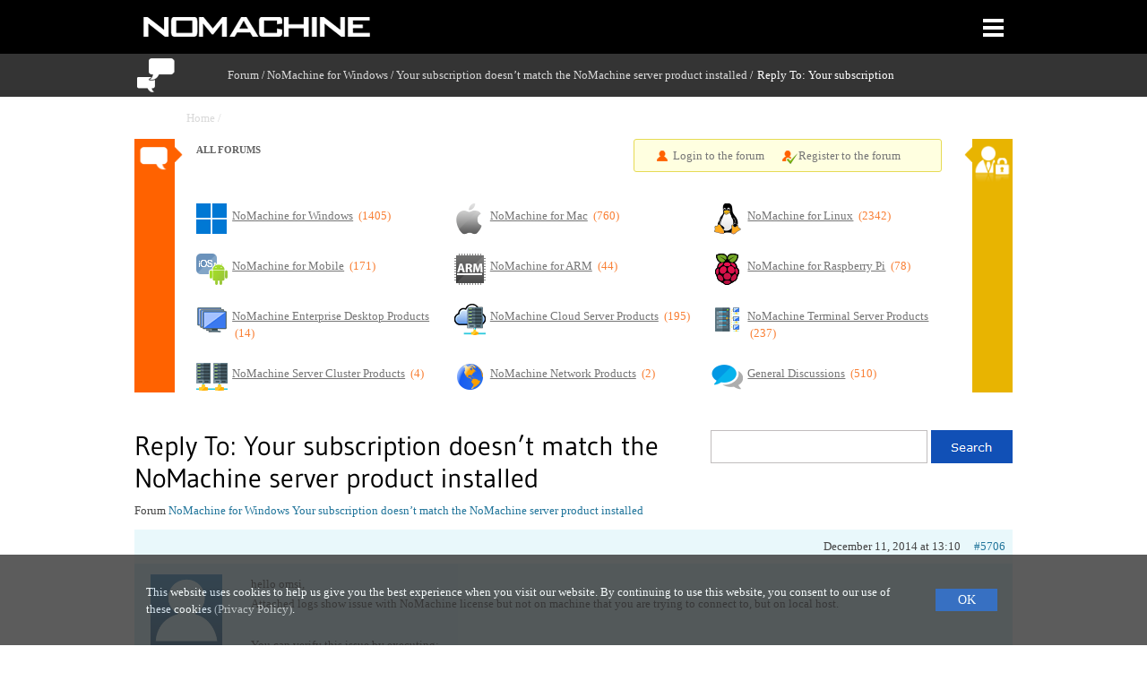

--- FILE ---
content_type: text/css
request_url: https://forum.nomachine.com/wp-content/themes/nm-theme-forum/css/custom-for-flex-menu.css?ver=6.8.2
body_size: 4890
content:
/*new- style for  flex-menu should replace for-flex-menu */

.popup-overlay {
	width: 100%;
	height: 100%;
	position: fixed !important;
	background: rgba(0, 0, 0, 0.8);
	top: 50px;
	left: 0;
	opacity: 1;
	filter: opacity(1);
	display: none;
	width: 100%;
	height: 100%;
	position: fixed !important;
	background: rgba(0, 0, 0, 0.8);
	top: 50px;
	left: 0;
	opacity: 1;
	filter: opacity(1);
	display: none;
}

#popup_overlay.overlay {
    z-index: 2!important;
    display: block;
}
.hide-back {
	height: 1px !important;
	height: 1px !important;
}
/* button flex  menu */

/*btn menu nav */
.change {
	position: relative;
	position: relative;
}

.bar1,
.bar2 {
	width: 23px;
	background-color: #ffffff;
	margin: 4px 0;
	transition: 0.4s;
	height: 4px;
}
.bar3 {
	width: 23px;
	background-color: #ffffff;
	margin: 0;
	transition: 0.4s;
	height: 4px;
	width: 23px;
	background-color: #ffffff;
	margin: 0;
	transition: 0.4s;
	height: 4px;
}

.change .bar1 {
	-ms-transform: rotate(45deg) translate(-3px, 4px); /* IE 9 */
	-webkit-transform: rotate(-45deg) translate(-3px, 4px); /* Safari */
	transform: rotate(-45deg) translate(-3px, 4px); /* Standard syntax */
}

.change .bar2 {
	opacity: 0;
}

.change .bar3 {
	-ms-transform: rotate(45deg) translate(-7px, -9px); /* IE 9 */
	-webkit-transform: rotate(45deg) translate(-7px, -9px);
	transform: rotate(45deg) translate(-7px, -9px);
}

.leftdiv {
	margin: 0;
	padding: 0;
	float: left;
	padding-left: 10px;
	border: 0px solid blue;
}

.rightdiv {
	margin: 0;
	padding: 0;
	background: transparent;
	float: right;
	text-align: right;
	border: 1px solid red;
}

.divclasscontainer {
	position: relative;
	cursor: pointer;
}
#divclasscontainer {
	transition: all 0.2s ease;
}
#divclasscontainer.change {
	padding-top: 3px !important;
}
/*navigation flex menu */

#top-nm {
	display: flex;
	flex-wrap: wrap;
	width: 100%;
	align-items: center;
	margin: 0px auto;
	padding: 0px;
	min-width: 960px;
	height: 60px;
	background: #000000;
}

.menu-flex-menu-container {
	font-family: "Gudea", AG Foreigner Light-Plain Medium, sans-serif, sans-serif !important;
}

ul#nomachine_primary {
	/*margin-right: 15px; check on responsive*/
}
#menubutt > #divclasscontainer {
	padding: 0px;
	margin: 0px;
	bottom: 2px !important;
}

/*////////////end navigation header ///////////////////*/

li {
	list-style: none;
}

/*original - 3437 */
#top-content-nm {
    margin: 0px auto;
    max-width: 1000px;
    min-width: 960px;
    height: 100%;
    padding: 19px 10px 0 !important;
    text-align: right;
}

.overloginlabel div:hover
{
    text-decoration: underline !important;
}

.site-header-menu{
    position: absolute;
    width: 100%;
    height: auto;
    display: none;
    z-index: 2;
}
nav#site-navigation {
	max-width: 980px;
	width: 100%;
	margin: 0 auto;
}
ul#menu-flex-menu {
	margin: 0 !important;
	padding: 0 !important;
	position: relative;
}

/*original - 3025 */
.main-navigation .primary-menu > li.menu-item {
	float: none !important;
	line-height: 39px;
	border-top: 3px solid #333 !important;
	position: relative;
	cursor: pointer;
	margin-top: 0px !important;
}
ul#menu-flex-menu > li:first-child {
	margin-top: 0 !important;
}
ul.sub-menu.sub-level > li.menu-item:first-child {
	margin-top: 0 !important;
}

/*stop reboot -scss */
button.dropdown-toggle {
	border: none;
	float: right;
	outline: none;
	padding: 0;
	border-width: 0;
}
.dropdown-toggle::after {
	content: none;
}

.main-navigation .menu-item > a,
.menu-item > li,
.menu-item > p,
label > a,
.main-navigation label {
	color: #bebebe !important;
}

#divprimarylink {
	float: right;
}
/* -------------------------------------------------------------------*/

ul.sub-menu {
	width: 100%;
	margin: 0 !important;
	padding-left: 0 !important;
}
ul.sub-menu.sub-level {
	margin: 0 !important;
	padding: 0 !important;
	display: inherit !important;
}
#menu-flex-menu > .menu-item-type-taxonomy > a {
	padding-left: 1.2em;
	margin-left: .5em !important;
	cursor: pointer;
}
li.menu-item-has-children {
	background-position-x: 2em;
	background-position-y: 0.84em;
	background-color: unset;
}
.sub-level > .menu-item > a {
	padding-left: 2em;
	background-position-x: 0.5em;
	background-position-y: 1em;
	list-style: none;
}
/*start mood*/

.wrap-link {
	margin-left: 0.1em;
	display: grid;
}
.sub-bullet {
	margin-left: 18px;
	padding-left: 15px !important;
	color: #bebebe;
}
.sub-level > .sub-bullet {
	background: url(https://assets.nomachine.com/img/flx-nm8/menu-bullet1.png)
		no-repeat;
}

.sub-arrow {
	background: url(https://assets.nomachine.com/img/shared/arrowfirstlevel.png)
		no-repeat;
	background-position-y: center;
}

a.sub-bullet.aref-sec-item:hover {
	color: white;
	text-decoration: none;
	/* background-position-y: 0.2em; */
}
.sub-bullet {
	background: url(https://assets.nomachine.com/img/flx-nm8/menu-bullet1.png)
		no-repeat;
	background-position-y: center;
}
.mini-bullet {
	background: url(https://assets.nomachine.com/img/flx-nm8/menu-bullet2.png)
		no-repeat;
	background-position-y: center;
}

/* FLX-MENU NM8 */
span.wrap-link.sub-sub {
	padding-left: 46px !important;
}

.icon_landing_page {
	background: transparent
		url(https://assets.nomachine.com/img/flx-nm8/menu-icon-landing-page.png) top
		no-repeat;
}
.icon_article_page {
	background: transparent
		url(https://assets.nomachine.com/img/flx-nm8/menu-icon-article-page.png) top
		no-repeat;
}
.icon_info_page {
	background: transparent
		url(https://assets.nomachine.com/img/flx-nm8/menu-icon-info-page.png) top
		no-repeat;
}

/*ENDFLX NM8 */
ul.sub-menu.sub-level > li.menu-item > .wrap-link {
	padding-left: 23px;
}

a.sub-level-parent {
	background-position-x: 0.9em;
	background-position-y: 1.5em;
	background-color: mediumblue;
}
li.menu-item-type-taxonomy > ul.sub-menu > li.menu-item > a {
	color: #bebebe !important;
	padding-left: 2.2em;
	background-position-x: 1em;
	background-position-y: unset;
}
ul.sub-menu.sub-level > li.menu-item {
	display: inherit !important;
}
.menu-item-object-category {
	font-size: 14px;
}
.menu-item > span.wrap-link > a:hover {
	text-decoration: none;
	color: #bebebe;
	background-color: #00000000;
}
.menu-item > a {
	text-decoration: none;
}
ul.sub-menu > li.menu-item:first-child {
	margin-top: 0 !important;
}
ul.sub-menu > li.menu-item {
	line-height: 39px !important;
	font-size: 14px;
	display: inherit !important;
	border-top: 1px solid #333 !important;
	width: 100%;
	background-position-y: 0.8em;
	background-position-x: 0.8em;
	position: relative;
}

.sub-level > .menu-item > a.aref-sub-item {
	padding-left: 4em;
	background-position-x: 2em;
	background-position-y: 0;
}
.icon_closed,
.icon_open {
	width: 13px;
	height: 13px;
	cursor: pointer;
	margin-right: 15px;
	margin-top: 13px;
	float: right;
	padding-right: 20px !important;
}
.main-navigation .primary-menu > li:hover .taxo-pattern  {
    /*	background-color: #262626 ;*/
}

ul.sub-menu > li.menu-item > a.sub-bullet:hover {
	background-color: #333333;
}
.menu-item > span.wrap-link:hover {
	background-color: inherit ;
}
.taxo-pattern {
	height: 40px;
	width: 100%;
	position: absolute;
	z-index: -1;
	background: #1c1c1c;
}
.disable-patern {
	height: 2.9em;
	width: 100%;
	position: absolute;
	z-index: -1;
	background: #efa207;
}

.sub-menu .taxo-pattern {
	height: 40px;
	margin-top: 0px !important;
	background: #262626;
	border-top: 0px solid #333;
}
.a-parent + .sub-menu > .menu-item:first-of-type {
	border-top: 3px solid #333 !important;
}
.taxo-pattern-login {
	height: 100%;
	width: 100%;
	max-width: 75.2em;
	position: absolute;
	z-index: -1;
	background: #262626 !important;
}
.icon_open {
    background: transparent url("/img/icon-layer/menu-status-close-right.png")  no-repeat;
}
.icon_closed {
    background: transparent url("/img/icon-layer/menu-status-close-right.png") left -13px no-repeat;
}
.coline-parent-0  { border-left: 6px solid #E00000 !important; 	}
.coline-parent-1  { border-left: 6px solid #FF7301 !important; 	}
.coline-parent-2  { border-left: 6px solid #FFC600 !important; 	}
.coline-parent-3  { border-left: 6px solid #028D07 !important; 	}
.coline-parent-4  { border-left: 6px solid #0075AF !important; 	} /*#1B8B82*/
.coline-parent-5  { border-left: 6px solid #1836A4 !important; 	} /*#0075AF*/
.coline-parent-6  { border-left: 6px solid #7C7C7E !important; 	} /*#1836A4*/
.coline-parent-7  { border-left: 6px solid #7C7C7E !important; 	}
li.menu-item-type-taxonomy > ul.sub-menu {display: none;}
a.search-icon {
	background: transparent url(https://assets.nomachine.com/img/shared/lens.png)
		no-repeat;
	margin-top: 1em;
	background-size: contain;
	padding-left: 1.6em !important;
	margin-left: 20px !important;
}
.icon_info{
    background: transparent url(https://assets.nomachine.com/img/icon-layer/menu-icon-everybody.png) top no-repeat ;
}
#flx-menu-item-22{border-left: 0px solid transparent !important ;}
#flx-menu-item-26{border-left: 0px solid transparent !important ;}
#flx-menu-item-30{border-left: 0px solid transparent !important ;}
#flx-menu-item-36{border-left: 0px solid transparent !important ;}
#flx-menu-item-38{border-left: 0px solid transparent !important ;} 
#flx-menu-item-39{
	border-left: 0px solid transparent !important ; 
	border-bottom: 3px solid #333 !important;
}

#flx-menu-item-22  > .taxo-pattern {
	border-left: 6px solid #e00000 !important;
}
#flx-menu-item-26 > .taxo-pattern {
	border-left: 6px solid #ff7301 !important;
}
#flx-menu-item-30 > .taxo-pattern {
	border-left: 6px solid #ffc600 !important;
}
#flx-menu-item-36 > .taxo-pattern {
	border-left: 6px solid #028d07 !important;
}
#flx-menu-item-38 > .taxo-pattern {
	border-left: 6px solid  #0075AF !important;
}
#flx-menu-item-39 > .taxo-pattern {
	border-left: 6px solid #1836a4 !important;
}


#flx-menu-item-22 > ul{
	border-left: 6px solid #e00000 !important;
}
#flx-menu-item-26 > ul{
	border-left: 6px solid #ff7301 !important;
}
#flx-menu-item-30 > ul{
	border-left: 6px solid #ffc600 !important;
}
#flx-menu-item-36 > ul{
	border-left: 6px solid #028d07 !important;
}
#flx-menu-item-38 > ul{
	border-left: 6px solid #0075AF !important;
}
#flx-menu-item-39 > ul{
	border-left: 6px solid #1836a4 !important;
}

li.menu-item-type-taxonomy > ul.sub-menu {
	display: none;
}
a.search-icon {
	background: transparent url(https://assets.nomachine.com/img/shared/lens.png)
		no-repeat;
	margin-top: 1em;
	background-size: contain;
	padding-left: 1.6em !important;
	margin-left: 20px !important;
}
.icon_info {
	background: transparent
		url(https://assets.nomachine.com/img/icon-layer/menu-icon-everybody.png) top
		no-repeat;
}
.icon_sheet {
	background: transparent
		url(https://assets.nomachine.com/img/icon-layer/menu-icon-guide.png) top
		no-repeat;
}

.icon_dwl {
	background: transparent
		url(https://assets.nomachine.com/img/icon-layer/menu-icon-download.png) top
		no-repeat;
}
.icon_techpart {
	background: transparent
		url(https://assets.nomachine.com/img/flx-nm8/menu-icon-technology.png) top
		no-repeat;
}
.icon_solution {
	background: transparent
		url(https://assets.nomachine.com/img/flx-nm8/menu-icon-solutions.png) top
		no-repeat;
}
.icon_mail {
	background: transparent
		url(https://assets.nomachine.com/img/flx-nm8/menu-icon-report.png) top
		no-repeat;
}
.icon_question {
	background: transparent
		url(https://assets.nomachine.com/img/flx-nm8/menu-icon-faq.png) top
		no-repeat;
}
.icon_kb {
	background: transparent
		url(https://assets.nomachine.com/img/flx-nm8/menu-icon-kb.png) top no-repeat;
}
.icon_customer {
	background: transparent
		url(https://assets.nomachine.com/img/flx-nm8/menu-icon-customercare.png) top
		no-repeat;
}
.icon_bag {
	background: transparent
		url(https://assets.nomachine.com/img/flx-nm8/menu-icon-shop.png) top
		no-repeat;
}
.sub-link-icon,
.sub-link-icon:hover {
	width: 1.9em;
	float: right;
	height: 1.5em;
	margin: .5em;
	margin-right: .7em !important;
	cursor: pointer;
}

.icon_forum,
.icon_forum:hover {
	width: 26px;
	height: 21px;
	background: transparent
		url(https://assets.nomachine.com/img/flx-nm8/menu-icon-forums.png) top left
		no-repeat;
	cursor: pointer;
}
/*////////////  ***************Form login ***************   ///////////////////**/

#tableLoginSupportLayer {
	margin-top: 21px;
	padding-left: 4px;
}
.customer-supportLayer,
.customer-supportLayerforgot {
	margin: 0 16px 0 19px;
	width: 200px;
}
.customer-supportLayer p,
.password-supportLayer p,
.customer-supportLayerforgot p {
	padding: 2px 0 4px;
}
.customer-supportLayer #inputSupportLayer,
.password-supportLayer #inputPassLayer,
#inputSupport_idLayer {
	width: 200px;
	height: 29px;
	background: #1c1c1c;
	color: #ffffff;
}
a.LoginLayer {
	background: transparent
		url(https://assets.nomachine.com/img/icon-layer/menu-icon-login.png) top
		left no-repeat;
	width: 32px;
	height: 31px;
	cursor: pointer;
	display: block;
	margin-left: -1px;
	margin-top: 23px;
}
a.Logout-btn {
	background: transparent
		url(https://assets.nomachine.com/img/icon-layer/menu-icon-logout.png) top
		left no-repeat;
	margin-top: -0.5em;
	height: 30px;
	width: 30px;
	margin-left: 2.4em;
}
.nm-input-nav {
	width: 100%;
	height: 29px;
	color: #ffffff;
	background-color: rgb(38, 38, 38);
	border-radius: unset;
}
.nm-input-nav:focus {
	color: #ffffff;
	box-shadow: 0 0 10px #898585;
	border-color: #aeaeae;
}
.forgot-pass-label > a.sub-arrow {
	background-position-y: 0.15em;
	background-position-x: -0.25em;
	margin-left: 0;
}
form#forgotpwdsupportLayer {
	margin-bottom: 0;
}
.error-login {
	line-height: 1.2em;
	color: red;
}
.c-org {
	color: #ff8400;
}
p.logged-u {
	color: white;
	padding: 2em 0 0;
	margin-top: 0;
	margin-bottom: 0;
}
span.logged-u-descr {
	color: #bebebe;
	margin-right: 0.2em;
}
label#sec-label-list {
	margin-bottom: 0px;
	margin-top: 31px;
}
li.sec-item {
	line-height: 2.3em;
	cursor: pointer;
}
a.sub-bullet.aref-sec-item {
	color: #bebebe;
	padding-left: 1em;
	/*Linda - 21 02 2022 - background-position-y: .2em;*/
	background-position-y: 0.35em;
}
/*///////////////////////// end login staffs //////*/

/*///strat search staffs /////////////////////////*/
.lang-fixer {
	padding-right: 0;
	margin-left: -7px;
}
ul#sug-list-fcol {
	margin-left: 0;
}
form#nav-search {
	top: 0;
	position: absolute;
	margin-left: 3em;
	width: 100%;
	max-width: 48em;
	display: table-cell;
}
.nm-input-nav-search {
	width: 100%;
	height: 2.5em;
	border: 1px solid #ced4da00;
	padding: unset;
	color: #ffffff;
	background-color: #1c1c1c;
	border-radius: unset;
}
.main-navigation .primary-menu > li:hover input#search-box {
	width: 100%;
	height: 2.5em;
	border: 1px solid #ced4da00;
	padding: unset;
	color: #ffffff;
	background: #262626;
}
input.nm-input-nav-search::placeholder {
	color: #bebebe;
}
input.nm-input-nav-search:focus {
	border-color: transparent;
	outline: none;
	box-shadow: unset;
}
input.nm-input-nav-search:focus::placeholder {
	border-color: transparent;
	outline: none;
	box-shadow: unset;
	color: #6b715b;
}
.taxo-pattern-search {
	height: 100%;
	width: 100%;
	max-width: 75.2em;
	position: absolute;
	z-index: -1;
	background: #262626;
}
.container-qlink {
	width: 100%;
	padding-right: 12px;
	padding-left: 12px;
	margin-right: auto;
	margin-left: auto;
	padding-bottom: 0 !important;
}

.ui-menu-item-wrapper {
	color: #bebebe;
}
.flx-err {
	z-index: 2;
	color: white;
}
/*/////////////////////// end search staffs /////*/

#userloginformlayer *,
#menu-flex-menu .form-check,
.container-qlink label {
	line-height: normal;
}


#menu-flex-menu .form-check {
    padding-top: 3px;
    /*padding-left: 25px;*/
    padding-bottom: 20px;
}
#menu-flex-menu .form-check-first
{
    padding-bottom: 0px;
}
#menu-flex-menu .form-check-second
{
    padding-left: 24px;
}

#userloginformlayer label {
	margin-bottom: 6px;
}
#nav-input-group {
	padding: 24px 23px 0;
}
#nav-input-group .col-md-3 {
	padding-left: 0 !important;
	padding-right: 0 !important;
	margin-right: 17px;
}
.form-control:focus {
	background-color: inherit;
	box-shadow: unset;
}
#forgot-link {
	color: #d9d9d9 !important;
}
#forgot-link { /*color: #D9D9D9!important;*/ }
#forgot-link:hover {
	color: #fff !important;
	text-decoration: none;
}
#create-account:hover {
    color: #fff!important;
    text-decoration: none;
}
.container-qlink label {
	padding-left: 4px;
}
#search-cond .col-md-4 {
	position: relative;
	bottom: 4px;
	padding-bottom: 16px;
}

.site-logo-nm > a > img {
	float: left;
}

img.custom-logo {
	width: 100%;
}
.wp-cart-bag {
	display: inline-block;
}
/*////////////media query tablets or > ///////////////////////*/
@media screen and (max-width: 992px) {
	#top-nm {
		width: 100%;
		min-width: 0;
		height: 60px;
	}
	#top-content-nm {
		margin: 0px auto;
		min-width: 100%;
		width: 100%;
		padding: 20px 20px 0;
		height: 60px;
	}
	/* .menu-flex-menu-container {
		margin: 0 20px;
	} */
	.wp-cart-bag {
		margin: 0px 13px;
	}
	#divprimarylink {
		position: relative;
		bottom: 4px;
	}
	.nomargin_grid_desktop {
		margin-left: 0;
		margin-right: 0;
	}
	.nopadding_grid_desktop {
		padding-right: 0;
		padding-left: 0;
	}
	.nm-input-nav-search {
		width: 90% !important;
	}
	#search-cond .col-md-4 {
		margin-left: 0 !important;
	}
}

@media screen and (max-width: 768px) {
	#top-nm {
		width: 100%;
		min-width: 0;
	}
	#top-content-nm {
		margin: 0px auto;
		min-width: 100%;
		width: 100%;
		padding: 20px 15px 0;
		height: 60px;
	}
	.wp-cart-bag {
		position: relative;
		bottom: 4px;
	}
	.menu-flex-menu-container {
		margin: 0 15px;
	}
	.site-logo-nm {
		width: 66%;
		position: relative;
		bottom: 2px;
	}

	.nomargin_grid_mobile {
		margin-left: 0;
		margin-right: 0;
	}
	a.LoginLayer {
		background: transparent
			url(https://assets.nomachine.com/img/icon-layer/menu-icon-login.png) top
			left no-repeat;
		margin-top: 1em;
	}
	form#nav-search {
		max-width: 35em;
	}
	.nm-input-nav-search {
		width: 70% !important;
	}
	ul#sug-list-fcol,
	ul#sug-list-scol,
	ul#sug-list-tcol {
		margin-left: 1em;
	}
	#nav-input-group .col-md-3 {
		margin-right: 0;
	}

	#nav-input-group {
		padding: 10px 15px;
	}
	#nav-input-group input,
	#nav-input-group label {
		display: inline-block;
	}
	#nav-input-group label {
		margin-bottom: 0;
	}
	#nav-input-group div,
	#nav-input-group input,
	a.LoginLayer {
		margin-top: 10px;
	}
	#menu-flex-menu .form-check {
		padding: 10px 22px 14px;
	}
	#nav-input-group .col-md-3:first-child {
		margin-top: 0;
	}
	#menubutt > #divclasscontainer {
		padding: 0px;
		margin: 0px;
		bottom: 1px !important;
	}
}

@media screen and (min-width: 374px) and (max-width: 413px) {
	span.wrap-link > a.big-text-link {
		/*max-width: 258px;*/
		align-content: center;
	}
	a.sub-bullet.aref-sub-item.big-text-link.extra-b-text-link {
		line-height: 1.4em;
	}
	a.mf-txt-xl {
		max-width: 258px;
		line-height: normal;
		min-height: 38px;
	}
}
@media screen and (min-width: 319px) and (max-width: 374px) {
	li.menu-item-type-taxonomy > ul.sub-menu > li.menu-item > a {
		color: #bebebe !important;
		padding-left: 1.5em;
		background-position-x: 0.2em;
		background-position-y: unset;
	}
	.cart-count img {
		width: 30%;
	}
	.cart-count span {
		font-size: 11px;
	}
	.wp-cart-bag {
		margin: 0px;
	}
	.menu-flex-menu-container {
		margin: 0 15px;
	}
	#menu-flex-menu .menu-item {
		cursor: pointer;
	}
	ul.sub-menu {
		width: 100%;
		margin: 0 !important;
		margin-top: 0px !important;
		padding-left: 0 !important;
	}
	ul.sub-menu.sub-level {
		padding: 0 !important;
		display: inherit !important;
	}
	.sub-level > .menu-item > a.aref-sub-item {
		padding-left: 3.5em;
		background-position-x: 2em;
		background-position-y: 0;
		padding-right: 3em;
	}
	a.sub-bullet.aref-sec-item {
		display: contents;
	}
	.big-text-link {
		line-height: 1.5em;
	}
	span.wrap-link {
		margin-left: 0.5em;
		display: initial;
	}
	a.sub-bullet {
		padding-left: 1.5em;
		color: #bebebe;
		max-width: 220px;
		position: inherit;
	}
	.sub-link-icon,
	.sub-link-icon:hover {
		width: 1.9em;
		float: right;
		height: 1.5em;
		margin-right: 0.7em;
		margin-top: 0.7em !important;
		margin-left: 0.7em;
		margin-bottom: 0.5em;
		cursor: pointer;
		position: absolute;
		right: 0;
	}
	ul.sub-menu.sub-level > li.menu-item > span.wrap-link {
		padding-left: 1em;
	}
	.forgot-pass-label {
		padding-bottom: 1em;
	}
	span.wrap-link > a.big-text-link {
		margin-top: 0.6em;
		max-width: 210px;
	}
	.big-text-link {
		line-height: 1.2em;
	}
	a.sub-bullet.mid-text-link {
		max-width: 220px;
		line-height: 1.2em;
	}
	a.extra-b-text-link {
		max-width: 210px;
		margin-top: 0.4em !important;
		line-height: 1.2em;
		position: absolute;
	}
}

@media screen and (max-width: 329px) {
	.bar1,
	.bar2,
	.bar3 {
		height: 2px;
		width: 15px;
	}
	.change .bar3 {
		position: relative;
		top: 4px;
	}
	.change .bar3 {
		-ms-transform: rotate(45deg) translate(-7px, -9px);
		-webkit-transform: rotate(45deg) translate(-7px, -9px);
		transform: rotate(45deg) translate(-7px, -9px);
	}
	.cart-count img {
		width: 35%;
	}
	.cart-count span {
		font-size: 11px;
	}
	.wp-cart-bag {
		margin: 0px;
	}
}

@media screen and (max-width: 319px) {
	li.menu-item-type-taxonomy > ul.sub-menu > li.menu-item > a {
		color: #bebebe !important;
		padding-left: 1.5em;
		background-position-x: 0.2em;
		background-position-y: unset;
	}
	#menu-flex-menu .menu-item {
		cursor: pointer;
	}
	ul.sub-menu {
		width: 100%;
		margin: 0;
		margin-top: 0px;
		padding-left: 0;
	}
	ul.sub-menu.sub-level {
		padding: 0;
		display: inherit !important;
	}
	.sub-level > .menu-item > a.aref-sub-item {
		padding-left: 3.5em;
		background-position-x: 2em;
		background-position-y: 0;
		padding-right: 3em;
	}
	a.sub-bullet.aref-sec-item {
		display: contents;
	}
	.big-text-link {
		line-height: 1.5em;
	}
	span.wrap-link {
		margin-left: 0.5em;
		display: initial;
	}
	a.sub-bullet {
		padding-left: 1.5em;
		color: #bebebe;
		max-width: 220px;
		position: absolute;
	}
	.sub-link-icon,
	.sub-link-icon:hover {
		width: 1.9em;
		float: right;
		height: 1.5em;
		margin-right: 0.7em;
		margin-top: 0.7em !important;
		margin-left: 0.7em;
		margin-bottom: 0.5em;
		cursor: pointer;
	}
	ul.sub-menu.sub-level > li.menu-item > span.wrap-link {
		padding-left: 1em;
	}
	.forgot-pass-label {
		padding-bottom: 1em;
	}
	.sub-bullet {
		padding-top: 0.2em;
		margin-left: 0;
	}
	span.wrap-link > a.big-text-link {
		line-height: 1.2em;
		margin-top: 0;
		max-width: 176px;
	}

	a.sub-bullet.mid-text-link {
		max-width: 164px;
		line-height: 1.2em;
	}
	a.sub-bullet.extra-b-text-link {
		line-height: 1.2em;
		max-width: 170px;
	}
	.site-logo-nm {
		width: 62%;
	}
}

@media screen and (max-width: 239px) {
	#menu-flex-menu .menu-item-object-category {
		margin-top: 0.1em;
		cursor: pointer;
		min-height: 2.8em;
	}
	span.taxo-extra-big.taxo-pattern {
		height: 4.8em !important;
	}
	li.extra-big.menu-item {
		line-height: 4.8em !important;
	}
	.sub-bullet {
		line-height: 1.2em;
		padding-right: 2em;
		margin-left: 0px;
		margin-top: 0.8em;
	}

    ul.sub-menu.sub-level {
        padding: 0;
        display: inherit !important;
    }
    ul.sub-menu >li.menu-item {
        min-height: 3.8em !important ;
    }
    .sub-menu .taxo-pattern {
        height: 3.8em;
    }
    .sub-link-icon, .sub-link-icon:hover {
        width: 1.9em;
        float: right;
        height: 1.5em;
        margin-right: .7em;
        margin-top: .7em;
        margin-left: .7em;
        margin-bottom: .5em;
        cursor: pointer;
        position: absolute;
        right: 0;
    }
    span.wrap-link  {
        margin-left: .1em;
    }
    span.wrap-link > a.big-text-link {
        margin-top: .2em;
        max-width: 148px;
    }
    .sub-bullet {
        background-position-y: center !important;
    }
    a#forgot-link {
        line-height: 1.2em;
        margin-left: 0px;
        padding-right: 0;
        margin-top: 0;
    }
    a#create-account {
        line-height: 1.2em;
        margin-left: 0px;
        padding-right: 0;
        margin-top: 0;
    }
    a.sub-bullet.mid-text-link {
        max-width: 136px;
        line-height: 1.2em;
        margin-top: 0;
    }
    a.sub-bullet.extra-b-text-link {
        line-height: 1.2em;
        max-width: 170px;
        margin-top: 0;
    }
    span.u-pretty-name {
        margin-left: -6.5em;
        padding-top: 2em;
        position: absolute;
        font-size: 12px;
    }
    a.btn.Logout-btn.active-click {
        margin: 1em;
    }
    .forgot-pass-label {
        padding-bottom: 2em;
        margin-top: -1em;
    }
    p.logged-u {
        color: white;
        padding: 0;
        margin-top: 0;
        margin-bottom: 0;
    }
}

@media screen and (min-width: 992px) {
	#nav-input-group .col-md-3 {
		-ms-flex: 0 0 199px;
		flex: 0 0 199px;
		max-width: 199px;
	}
	#inputSupportLayer,
	#inputPassLayer {
		width: 200px;
	}
}


--- FILE ---
content_type: application/javascript
request_url: https://assets.nomachine.com/js/nm_modules.js
body_size: 4656
content:
/* NoMachine JS Modules 
this files contains functions that can be used in different places   */
window.ondragstart = function () {
	return false;
}
 
 var RAWMAIN =  getMainSite();
 var ASST = 'https://assets.'+RAWMAIN;
 var userLang = document.documentElement.lang;
 var eHandler = null;
 var keyl = 0;
 var rdsource = [];
 var local_flex_ref = ['users.'+RAWMAIN,'downloads.'+RAWMAIN,'forums.'+RAWMAIN,'store.'+RAWMAIN,'kb.'+RAWMAIN];
$(".menu-item-has-children").click(function() {
	$("html, body").animate({ scrollTop: 0 }, "slow");
	return false;
});

function getFI() {$.getJSON(ASST+"/api/?formvalidatorjson", function( data ) {form_identifier=data; console.log(form_identifier)})
}
function enableClick(selector){
		$(selector).click(function (event){
			window.location.href = event.currentTarget.href;
		});
}
function jTranslator(obj,lang){
    lang =  (lang.length > 1) ? lang :'en' ;
	if (lang.length > 2) {
	lang = lang.slice(0, -3);
	}
	switch(lang){
		case 'en': return obj.en
		break;
		case 'de': return obj.de
		break;
		case 'es': return obj.es
		break;
		case 'fr': return obj.fr
		break;
		case 'it': return obj.it
		break;
		case 'pl': return obj.pl
		break;
		case 'pt': return obj.pt
		break;
		case 'ru': return obj.ru
		break;
		default : return obj.en
		break;
	}
}
function ssAjaxSubmit(formN){

	if(!formN.children('input').hasClass('f-ident')) {
		formN.append('<input type="hidden" class="f-ident" name="form_identifier" value="'+form_identifier+'">')
	
	}else{
		formN.children('input.f-ident').val(form_identifier)
	} 
	var submitform = $(formN).serialize();
	checkin =false;

    jQuery.ajax({
        type:"POST",
        url: ASST+"/api/?authuser", // URL to admin-ajax.php
        data: submitform,
        success:function(data){
          		console.log('MYDATA',data==formN[0][0].value);
          	if(data == formN[0][0].value) formN.submit();
         		else{
         			if(data == "chkin") return checkin = true;//alert("");
							console.log('get a',formN.children('.f-ident').val())
          		$(formN).children('.f-ident').remove();

							if($('#error-login').length > 0 ){
								$('#error-login').text(jTranslator(eHandler.error_login_fail,userLang))
								$('#dialog-login').show()
								setTimeout(()=>$('#dialog-login').hide(),4000)


							}else{
		          	 	if (!$(formN).children().hasClass('error-login')) {

		          			$(formN).append('<span class="error-login c-org ml-3" >'+ jTranslator(eHandler.error_login_fail,userLang)+'</span> ');	
		          	 	}
		          	
		          		removeErrorMsg('all');	
		          }
          	} // empty div to show returned data
        }, error: function(result) {
                    console.error("INTERNAL SERVER ERROR",result.getResponseHeader(),result.statusCode());
                }
    });

    return false;
}
function removeErrorMsg(from){

	setTimeout(function() {
		if (from == null || from == 'undefined') {
			return;
		}
		if (from == 'all') {
			from = $('.error-login').prev();
		}
		from.next().remove();
		from.css( "border", "1px solid #C1BDBE");
	}, 4000);
}

function loadSugs(){      
	if(!eHandler) $.getJSON(ASST + "/js/errorHandler.json", (res) => { eHandler = res; }) 
		setTimeout(function(){        

        	Qlinks = jTranslator(eHandler.search_quick_links,userLang)
				$('#sec-label-list').text(Qlinks.label_ql)
			
				
				$.each(Qlinks, function(idx, obj) {
					if (idx != 'placeholder_search' && idx != 'label_ql') {
					
						keyl++;	
						
						if (keyl> 0 && keyl< 5) {
							$('#sug-list-fcol').append('<li class="sec-item"><a href="'+obj.space_dom+obj.link+'" class="aref-sec-item sub-bullet mini-bullet">'+obj.title+'</a></li>')
						}
						if (keyl> 4 && keyl< 9) {
							$('#sug-list-scol').append('<li class="sec-item"><a href="'+obj.space_dom+obj.link+'" class="aref-sec-item sub-bullet mini-bullet">'+obj.title+'</a></li>')
						}
						if (keyl> 8 && keyl< 13) {
							$('#sug-list-tcol').append('<li class="sec-item"><a href="'+obj.space_dom+obj.link+'" class="aref-sec-item sub-bullet mini-bullet">'+obj.title+'</a></li>')
						}
					}
				});
		}, 500);

}

function getSourceSugs(thing){
  digRec =  $(thing).val() ; 
  var lastw = digRec.split(" ").pop();

    $.ajax({
        url: ASST+'/api/?search-sugestions',
        type: 'POST',
        data: { ss:lastw},
        dataType:"json",
        success: function(data) {rdsource = data;}
    });
    return rdsource;
}


function split( val ) {
  return val.split( / \s*/ );
}
function extractLast( term ) {
  return split( term ).pop();
}
function getMainSite() {
	l = location.host.split('.');
	return l[1]+"."+l[2];
}
